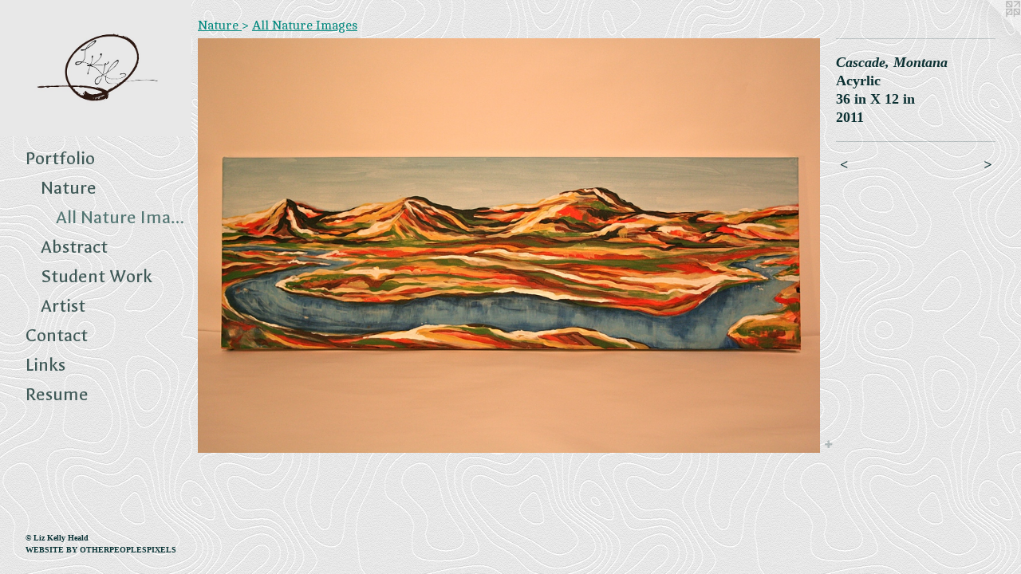

--- FILE ---
content_type: text/html;charset=utf-8
request_url: https://liz-m-kelly.com/artwork/2529413-Cascade%2C%20Montana.html
body_size: 3654
content:
<!doctype html><html class="no-js a-image mobile-title-align--center has-mobile-menu-icon--left has-site-title-media--small has-site-title-media--large p-artwork has-page-nav l-bricks mobile-menu-align--center has-wall-text "><head><meta charset="utf-8" /><meta content="IE=edge" http-equiv="X-UA-Compatible" /><meta http-equiv="X-OPP-Site-Id" content="40070" /><meta http-equiv="X-OPP-Revision" content="349" /><meta http-equiv="X-OPP-Locke-Environment" content="production" /><meta http-equiv="X-OPP-Locke-Release" content="v0.0.141" /><title>Liz Kelly Heald</title><link rel="canonical" href="https://liz-m-kelly.com/artwork/2529413-Cascade%2c%20Montana.html" /><meta content="website" property="og:type" /><meta property="og:url" content="https://liz-m-kelly.com/artwork/2529413-Cascade%2c%20Montana.html" /><meta property="og:title" content="Cascade, Montana" /><meta content="width=device-width, initial-scale=1" name="viewport" /><link type="text/css" rel="stylesheet" href="//cdnjs.cloudflare.com/ajax/libs/normalize/3.0.2/normalize.min.css" /><link type="text/css" rel="stylesheet" media="only all" href="//maxcdn.bootstrapcdn.com/font-awesome/4.3.0/css/font-awesome.min.css" /><link type="text/css" rel="stylesheet" media="not all and (min-device-width: 600px) and (min-device-height: 600px)" href="/release/locke/production/v0.0.141/css/small.css" /><link type="text/css" rel="stylesheet" media="only all and (min-device-width: 600px) and (min-device-height: 600px)" href="/release/locke/production/v0.0.141/css/large-bricks.css" /><link type="text/css" rel="stylesheet" media="not all and (min-device-width: 600px) and (min-device-height: 600px)" href="/r17158795100000000349/css/small-site.css" /><link type="text/css" rel="stylesheet" media="only all and (min-device-width: 600px) and (min-device-height: 600px)" href="/r17158795100000000349/css/large-site.css" /><link type="text/css" rel="stylesheet" media="only all and (min-device-width: 600px) and (min-device-height: 600px)" href="//fonts.googleapis.com/css?family=Galdeano:400" /><link type="text/css" rel="stylesheet" media="only all and (min-device-width: 600px) and (min-device-height: 600px)" href="//fonts.googleapis.com/css?family=Cambo:400" /><link type="text/css" rel="stylesheet" media="not all and (min-device-width: 600px) and (min-device-height: 600px)" href="//fonts.googleapis.com/css?family=Galdeano:400&amp;text=MENUHomePrtfliCnacLksRu" /><script>window.OPP = window.OPP || {};
OPP.modernMQ = 'only all';
OPP.smallMQ = 'not all and (min-device-width: 600px) and (min-device-height: 600px)';
OPP.largeMQ = 'only all and (min-device-width: 600px) and (min-device-height: 600px)';
OPP.downURI = '/x/0/7/0/40070/.down';
OPP.gracePeriodURI = '/x/0/7/0/40070/.grace_period';
OPP.imgL = function (img) {
  !window.lazySizes && img.onerror();
};
OPP.imgE = function (img) {
  img.onerror = img.onload = null;
  img.src = img.getAttribute('data-src');
  //img.srcset = img.getAttribute('data-srcset');
};</script><script src="/release/locke/production/v0.0.141/js/modernizr.js"></script><script src="/release/locke/production/v0.0.141/js/masonry.js"></script><script src="/release/locke/production/v0.0.141/js/respimage.js"></script><script src="/release/locke/production/v0.0.141/js/ls.aspectratio.js"></script><script src="/release/locke/production/v0.0.141/js/lazysizes.js"></script><script src="/release/locke/production/v0.0.141/js/large.js"></script><script src="/release/locke/production/v0.0.141/js/hammer.js"></script><script>if (!Modernizr.mq('only all')) { document.write('<link type="text/css" rel="stylesheet" href="/release/locke/production/v0.0.141/css/minimal.css">') }</script><meta name="google-site-verification" content="ANKXZXJ61QjAIDqHauYxU5WZK6jtgbB-z1T4mHt57uI" /><style>.media-max-width {
  display: block;
}

@media (min-height: 847px) {

  .media-max-width {
    max-width: 1080.0px;
  }

}

@media (max-height: 847px) {

  .media-max-width {
    max-width: 127.5vh;
  }

}</style></head><body><header id="header"><a class=" site-title" href="/home.html"><span class="hidden--small hidden--large site-title-text u-break-word">Liz Kelly Heald</span><div class=" site-title-media"><picture class="hidden--small "><!--[if IE 9]><audio><![endif]--><source srcset="//img-cache.oppcdn.com/img/v1.0/s:40070/t:QkxBTksrVEVYVCtIRVJF/p:12/g:tl/o:2.5/a:50/q:90/2100x1500-hsXv837IFNCvMsgh.jpg/2100x1500/8ca6755e94979ba7abd34b5c3cdb4809.jpg 2100w,
//img-cache.oppcdn.com/img/v1.0/s:40070/t:QkxBTksrVEVYVCtIRVJF/p:12/g:tl/o:2.5/a:50/q:90/2520x1220-hsXv837IFNCvMsgh.jpg/1708x1220/3d848a3df465494eb18dd55b854d2847.jpg 1708w,
//img-cache.oppcdn.com/img/v1.0/s:40070/t:QkxBTksrVEVYVCtIRVJF/p:12/g:tl/o:2.5/a:50/q:90/1640x830-hsXv837IFNCvMsgh.jpg/1162x830/ac8ed862ea9f9fcb7f6cb7b3853b84ef.jpg 1162w,
//img-cache.oppcdn.com/img/v1.0/s:40070/t:QkxBTksrVEVYVCtIRVJF/p:12/g:tl/o:2.5/a:50/q:90/1400x720-hsXv837IFNCvMsgh.jpg/1007x720/2605a49ef4f78823dbeea11b1cf554df.jpg 1007w,
//img-cache.oppcdn.com/img/v1.0/s:40070/t:QkxBTksrVEVYVCtIRVJF/p:12/g:tl/o:2.5/a:50/q:90/984x4096-hsXv837IFNCvMsgh.jpg/984x702/a4619607091f2441626f9223eb3d977f.jpg 984w,
//img-cache.oppcdn.com/img/v1.0/s:40070/t:QkxBTksrVEVYVCtIRVJF/p:12/g:tl/o:2.5/a:50/q:90/984x588-hsXv837IFNCvMsgh.jpg/823x588/7e8ff9e159461ad228a7c307aac10dc2.jpg 823w,
//img-cache.oppcdn.com/fixed/40070/assets/hsXv837IFNCvMsgh.jpg 640w" media="only all and (min-device-width: 600px) and (min-device-height: 600px)" sizes="300px"></source><!--[if IE 9]></audio><![endif]--><img src="data:image/svg+xml;charset=UTF-8,%3Csvg%20xmlns%3D%27http%3A%2F%2Fwww.w3.org%2F2000%2Fsvg%27%20viewbox%3D%270%200%202100%201500%27%20width%3D%272100px%27%20height%3D%271500px%27%3E%3C%2Fsvg%3E" onerror="OPP.imgE(this);" onload="OPP.imgL(this);" data-src="//img-cache.oppcdn.com/fixed/40070/assets/hsXv837IFNCvMsgh.jpg" data-aspectratio="2100/1500" class="u-img lazyload hidden--no-js " alt="Liz Kelly Heald" /><noscript><img class="u-img " alt="Liz Kelly Heald" src="//img-cache.oppcdn.com/fixed/40070/assets/hsXv837IFNCvMsgh.jpg" /></noscript></picture><picture class="hidden--large "><!--[if IE 9]><audio><![endif]--><source srcset="//img-cache.oppcdn.com/img/v1.0/s:40070/t:QkxBTksrVEVYVCtIRVJF/p:12/g:tl/o:2.5/a:50/q:90/2100x1500-hsXv837IFNCvMsgh.jpg/2100x1500/8ca6755e94979ba7abd34b5c3cdb4809.jpg 2100w,
//img-cache.oppcdn.com/img/v1.0/s:40070/t:QkxBTksrVEVYVCtIRVJF/p:12/g:tl/o:2.5/a:50/q:90/2520x1220-hsXv837IFNCvMsgh.jpg/1708x1220/3d848a3df465494eb18dd55b854d2847.jpg 1708w,
//img-cache.oppcdn.com/img/v1.0/s:40070/t:QkxBTksrVEVYVCtIRVJF/p:12/g:tl/o:2.5/a:50/q:90/1640x830-hsXv837IFNCvMsgh.jpg/1162x830/ac8ed862ea9f9fcb7f6cb7b3853b84ef.jpg 1162w,
//img-cache.oppcdn.com/img/v1.0/s:40070/t:QkxBTksrVEVYVCtIRVJF/p:12/g:tl/o:2.5/a:50/q:90/1400x720-hsXv837IFNCvMsgh.jpg/1007x720/2605a49ef4f78823dbeea11b1cf554df.jpg 1007w,
//img-cache.oppcdn.com/img/v1.0/s:40070/t:QkxBTksrVEVYVCtIRVJF/p:12/g:tl/o:2.5/a:50/q:90/984x4096-hsXv837IFNCvMsgh.jpg/984x702/a4619607091f2441626f9223eb3d977f.jpg 984w,
//img-cache.oppcdn.com/img/v1.0/s:40070/t:QkxBTksrVEVYVCtIRVJF/p:12/g:tl/o:2.5/a:50/q:90/984x588-hsXv837IFNCvMsgh.jpg/823x588/7e8ff9e159461ad228a7c307aac10dc2.jpg 823w,
//img-cache.oppcdn.com/fixed/40070/assets/hsXv837IFNCvMsgh.jpg 640w" media="not all and (min-device-width: 600px) and (min-device-height: 600px)" sizes="300px"></source><!--[if IE 9]></audio><![endif]--><img src="data:image/svg+xml;charset=UTF-8,%3Csvg%20xmlns%3D%27http%3A%2F%2Fwww.w3.org%2F2000%2Fsvg%27%20viewbox%3D%270%200%202100%201500%27%20width%3D%272100px%27%20height%3D%271500px%27%3E%3C%2Fsvg%3E" onerror="OPP.imgE(this);" onload="OPP.imgL(this);" data-src="//img-cache.oppcdn.com/fixed/40070/assets/hsXv837IFNCvMsgh.jpg" data-aspectratio="2100/1500" class="u-img lazyload hidden--no-js " alt="Liz Kelly Heald" /><noscript><img class="u-img " alt="Liz Kelly Heald" src="//img-cache.oppcdn.com/fixed/40070/assets/hsXv837IFNCvMsgh.jpg" /></noscript></picture></div></a><a id="mobile-menu-icon" class="mobile-menu-icon hidden--no-js hidden--large"><svg viewBox="0 0 21 17" width="21" height="17" fill="currentColor"><rect x="0" y="0" width="21" height="3" rx="0"></rect><rect x="0" y="7" width="21" height="3" rx="0"></rect><rect x="0" y="14" width="21" height="3" rx="0"></rect></svg></a></header><nav class=" hidden--large"><ul class=" site-nav"><li class="nav-item nav-home "><a class="nav-link " href="/home.html">Home</a></li><li class="nav-item expanded nav-museum "><a class="nav-link " href="/section/291928.html">Portfolio</a><ul><li class="nav-item expanded nav-museum "><a class="nav-link " href="/section/292130-Nature%20.html">Nature </a><ul><li class="nav-gallery nav-item expanded "><a class="selected nav-link " href="/section/295023-All%20Nature%20Images.html">All Nature Images</a></li></ul></li><li class="nav-item expanded nav-museum "><a class="nav-link " href="/section/292127-Abstract.html">Abstract</a><ul><li class="nav-gallery nav-item "><a class="nav-link " href="/section/295021-All%20Abstract%20Images.html">All Abstract Images</a></li></ul></li><li class="nav-gallery nav-item expanded "><a class="nav-link " href="/section/529713-Student%20Work.html">Student Work</a></li><li class="nav-gallery nav-item expanded "><a class="nav-link " href="/artwork/3182945-Artist%20Image.html">Artist</a></li></ul></li><li class="nav-item nav-contact "><a class="nav-link " href="/contact.html">Contact</a></li><li class="nav-links nav-item "><a class="nav-link " href="/links.html">Links</a></li><li class="nav-item nav-pdf1 "><a target="_blank" class="nav-link " href="//img-cache.oppcdn.com/fixed/40070/assets/A0QoObb1ouxmgwgO.pdf">Resume</a></li></ul></nav><div class=" content"><nav class=" hidden--small" id="nav"><header><a class=" site-title" href="/home.html"><span class="hidden--small hidden--large site-title-text u-break-word">Liz Kelly Heald</span><div class=" site-title-media"><picture class="hidden--small "><!--[if IE 9]><audio><![endif]--><source srcset="//img-cache.oppcdn.com/img/v1.0/s:40070/t:QkxBTksrVEVYVCtIRVJF/p:12/g:tl/o:2.5/a:50/q:90/2100x1500-hsXv837IFNCvMsgh.jpg/2100x1500/8ca6755e94979ba7abd34b5c3cdb4809.jpg 2100w,
//img-cache.oppcdn.com/img/v1.0/s:40070/t:QkxBTksrVEVYVCtIRVJF/p:12/g:tl/o:2.5/a:50/q:90/2520x1220-hsXv837IFNCvMsgh.jpg/1708x1220/3d848a3df465494eb18dd55b854d2847.jpg 1708w,
//img-cache.oppcdn.com/img/v1.0/s:40070/t:QkxBTksrVEVYVCtIRVJF/p:12/g:tl/o:2.5/a:50/q:90/1640x830-hsXv837IFNCvMsgh.jpg/1162x830/ac8ed862ea9f9fcb7f6cb7b3853b84ef.jpg 1162w,
//img-cache.oppcdn.com/img/v1.0/s:40070/t:QkxBTksrVEVYVCtIRVJF/p:12/g:tl/o:2.5/a:50/q:90/1400x720-hsXv837IFNCvMsgh.jpg/1007x720/2605a49ef4f78823dbeea11b1cf554df.jpg 1007w,
//img-cache.oppcdn.com/img/v1.0/s:40070/t:QkxBTksrVEVYVCtIRVJF/p:12/g:tl/o:2.5/a:50/q:90/984x4096-hsXv837IFNCvMsgh.jpg/984x702/a4619607091f2441626f9223eb3d977f.jpg 984w,
//img-cache.oppcdn.com/img/v1.0/s:40070/t:QkxBTksrVEVYVCtIRVJF/p:12/g:tl/o:2.5/a:50/q:90/984x588-hsXv837IFNCvMsgh.jpg/823x588/7e8ff9e159461ad228a7c307aac10dc2.jpg 823w,
//img-cache.oppcdn.com/fixed/40070/assets/hsXv837IFNCvMsgh.jpg 640w" media="only all and (min-device-width: 600px) and (min-device-height: 600px)" sizes="300px"></source><!--[if IE 9]></audio><![endif]--><img src="data:image/svg+xml;charset=UTF-8,%3Csvg%20xmlns%3D%27http%3A%2F%2Fwww.w3.org%2F2000%2Fsvg%27%20viewbox%3D%270%200%202100%201500%27%20width%3D%272100px%27%20height%3D%271500px%27%3E%3C%2Fsvg%3E" onerror="OPP.imgE(this);" onload="OPP.imgL(this);" data-src="//img-cache.oppcdn.com/fixed/40070/assets/hsXv837IFNCvMsgh.jpg" data-aspectratio="2100/1500" class="u-img lazyload hidden--no-js " alt="Liz Kelly Heald" /><noscript><img class="u-img " alt="Liz Kelly Heald" src="//img-cache.oppcdn.com/fixed/40070/assets/hsXv837IFNCvMsgh.jpg" /></noscript></picture><picture class="hidden--large "><!--[if IE 9]><audio><![endif]--><source srcset="//img-cache.oppcdn.com/img/v1.0/s:40070/t:QkxBTksrVEVYVCtIRVJF/p:12/g:tl/o:2.5/a:50/q:90/2100x1500-hsXv837IFNCvMsgh.jpg/2100x1500/8ca6755e94979ba7abd34b5c3cdb4809.jpg 2100w,
//img-cache.oppcdn.com/img/v1.0/s:40070/t:QkxBTksrVEVYVCtIRVJF/p:12/g:tl/o:2.5/a:50/q:90/2520x1220-hsXv837IFNCvMsgh.jpg/1708x1220/3d848a3df465494eb18dd55b854d2847.jpg 1708w,
//img-cache.oppcdn.com/img/v1.0/s:40070/t:QkxBTksrVEVYVCtIRVJF/p:12/g:tl/o:2.5/a:50/q:90/1640x830-hsXv837IFNCvMsgh.jpg/1162x830/ac8ed862ea9f9fcb7f6cb7b3853b84ef.jpg 1162w,
//img-cache.oppcdn.com/img/v1.0/s:40070/t:QkxBTksrVEVYVCtIRVJF/p:12/g:tl/o:2.5/a:50/q:90/1400x720-hsXv837IFNCvMsgh.jpg/1007x720/2605a49ef4f78823dbeea11b1cf554df.jpg 1007w,
//img-cache.oppcdn.com/img/v1.0/s:40070/t:QkxBTksrVEVYVCtIRVJF/p:12/g:tl/o:2.5/a:50/q:90/984x4096-hsXv837IFNCvMsgh.jpg/984x702/a4619607091f2441626f9223eb3d977f.jpg 984w,
//img-cache.oppcdn.com/img/v1.0/s:40070/t:QkxBTksrVEVYVCtIRVJF/p:12/g:tl/o:2.5/a:50/q:90/984x588-hsXv837IFNCvMsgh.jpg/823x588/7e8ff9e159461ad228a7c307aac10dc2.jpg 823w,
//img-cache.oppcdn.com/fixed/40070/assets/hsXv837IFNCvMsgh.jpg 640w" media="not all and (min-device-width: 600px) and (min-device-height: 600px)" sizes="300px"></source><!--[if IE 9]></audio><![endif]--><img src="data:image/svg+xml;charset=UTF-8,%3Csvg%20xmlns%3D%27http%3A%2F%2Fwww.w3.org%2F2000%2Fsvg%27%20viewbox%3D%270%200%202100%201500%27%20width%3D%272100px%27%20height%3D%271500px%27%3E%3C%2Fsvg%3E" onerror="OPP.imgE(this);" onload="OPP.imgL(this);" data-src="//img-cache.oppcdn.com/fixed/40070/assets/hsXv837IFNCvMsgh.jpg" data-aspectratio="2100/1500" class="u-img lazyload hidden--no-js " alt="Liz Kelly Heald" /><noscript><img class="u-img " alt="Liz Kelly Heald" src="//img-cache.oppcdn.com/fixed/40070/assets/hsXv837IFNCvMsgh.jpg" /></noscript></picture></div></a></header><ul class=" site-nav"><li class="nav-item nav-home "><a class="nav-link " href="/home.html">Home</a></li><li class="nav-item expanded nav-museum "><a class="nav-link " href="/section/291928.html">Portfolio</a><ul><li class="nav-item expanded nav-museum "><a class="nav-link " href="/section/292130-Nature%20.html">Nature </a><ul><li class="nav-gallery nav-item expanded "><a class="selected nav-link " href="/section/295023-All%20Nature%20Images.html">All Nature Images</a></li></ul></li><li class="nav-item expanded nav-museum "><a class="nav-link " href="/section/292127-Abstract.html">Abstract</a><ul><li class="nav-gallery nav-item "><a class="nav-link " href="/section/295021-All%20Abstract%20Images.html">All Abstract Images</a></li></ul></li><li class="nav-gallery nav-item expanded "><a class="nav-link " href="/section/529713-Student%20Work.html">Student Work</a></li><li class="nav-gallery nav-item expanded "><a class="nav-link " href="/artwork/3182945-Artist%20Image.html">Artist</a></li></ul></li><li class="nav-item nav-contact "><a class="nav-link " href="/contact.html">Contact</a></li><li class="nav-links nav-item "><a class="nav-link " href="/links.html">Links</a></li><li class="nav-item nav-pdf1 "><a target="_blank" class="nav-link " href="//img-cache.oppcdn.com/fixed/40070/assets/A0QoObb1ouxmgwgO.pdf">Resume</a></li></ul><footer><div class=" copyright">© Liz Kelly Heald</div><div class=" credit"><a href="http://otherpeoplespixels.com/ref/liz-m-kelly.com" target="_blank">Website by OtherPeoplesPixels</a></div></footer></nav><main id="main"><a class=" logo hidden--small" href="http://otherpeoplespixels.com/ref/liz-m-kelly.com" title="Website by OtherPeoplesPixels" target="_blank"></a><div class=" page clearfix media-max-width"><h1 class="parent-title title"><a class=" title-segment hidden--small" href="/section/292130-Nature%20.html">Nature </a><span class=" title-sep hidden--small"> &gt; </span><a class=" title-segment" href="/section/295023-All%20Nature%20Images.html">All Nature Images</a></h1><div class=" media-and-info"><div class=" page-media-wrapper media"><a class=" page-media" title="Cascade, Montana" href="/artwork/2514556-The%20Lost%20Shore.html" id="media"><img data-aspectratio="1080/720" class="u-img " alt="Cascade, Montana" src="//img-cache.oppcdn.com/fixed/40070/assets/lSjUNIFdcpYpgPXt.jpg" srcset="//img-cache.oppcdn.com/img/v1.0/s:40070/t:QkxBTksrVEVYVCtIRVJF/p:12/g:tl/o:2.5/a:50/q:90/1400x720-lSjUNIFdcpYpgPXt.jpg/1080x720/aff6e2e3874c7cdf98af7650efb295e6.jpg 1080w,
//img-cache.oppcdn.com/img/v1.0/s:40070/t:QkxBTksrVEVYVCtIRVJF/p:12/g:tl/o:2.5/a:50/q:90/984x588-lSjUNIFdcpYpgPXt.jpg/882x588/be61d0f2076d4186726b3cdbc40b99ef.jpg 882w,
//img-cache.oppcdn.com/fixed/40070/assets/lSjUNIFdcpYpgPXt.jpg 640w" sizes="(max-device-width: 599px) 100vw,
(max-device-height: 599px) 100vw,
(max-width: 640px) 640px,
(max-height: 426px) 640px,
(max-width: 882px) 882px,
(max-height: 588px) 882px,
1080px" /></a><a class=" zoom-corner" style="display: none" id="zoom-corner"><span class=" zoom-icon fa fa-search-plus"></span></a><div class="share-buttons a2a_kit social-icons hidden--small" data-a2a-title="Cascade, Montana" data-a2a-url="https://liz-m-kelly.com/artwork/2529413-Cascade%2c%20Montana.html"><a target="_blank" class="u-img-link share-button a2a_dd " href="https://www.addtoany.com/share_save"><span class="social-icon share fa-plus fa "></span></a></div></div><div class=" info border-color"><div class=" wall-text border-color"><div class=" wt-item wt-title">Cascade, Montana</div><div class=" wt-item wt-media">Acyrlic</div><div class=" wt-item wt-dimensions">36 in X 12 in</div><div class=" wt-item wt-date">2011</div></div><div class=" page-nav hidden--small border-color clearfix"><a class=" prev" id="artwork-prev" href="/artwork/2512333-Snake%20River.html">&lt; <span class=" m-hover-show">previous</span></a> <a class=" next" id="artwork-next" href="/artwork/2514556-The%20Lost%20Shore.html"><span class=" m-hover-show">next</span> &gt;</a></div></div></div><div class="share-buttons a2a_kit social-icons hidden--large" data-a2a-title="Cascade, Montana" data-a2a-url="https://liz-m-kelly.com/artwork/2529413-Cascade%2c%20Montana.html"><a target="_blank" class="u-img-link share-button a2a_dd " href="https://www.addtoany.com/share_save"><span class="social-icon share fa-plus fa "></span></a></div></div></main></div><footer><div class=" copyright">© Liz Kelly Heald</div><div class=" credit"><a href="http://otherpeoplespixels.com/ref/liz-m-kelly.com" target="_blank">Website by OtherPeoplesPixels</a></div></footer><div class=" modal zoom-modal" style="display: none" id="zoom-modal"><style>@media (min-aspect-ratio: 3/2) {

  .zoom-media {
    width: auto;
    max-height: 720px;
    height: 100%;
  }

}

@media (max-aspect-ratio: 3/2) {

  .zoom-media {
    height: auto;
    max-width: 1080px;
    width: 100%;
  }

}
@supports (object-fit: contain) {
  img.zoom-media {
    object-fit: contain;
    width: 100%;
    height: 100%;
    max-width: 1080px;
    max-height: 720px;
  }
}</style><div class=" zoom-media-wrapper"><img onerror="OPP.imgE(this);" onload="OPP.imgL(this);" data-src="//img-cache.oppcdn.com/fixed/40070/assets/lSjUNIFdcpYpgPXt.jpg" data-srcset="//img-cache.oppcdn.com/img/v1.0/s:40070/t:QkxBTksrVEVYVCtIRVJF/p:12/g:tl/o:2.5/a:50/q:90/1400x720-lSjUNIFdcpYpgPXt.jpg/1080x720/aff6e2e3874c7cdf98af7650efb295e6.jpg 1080w,
//img-cache.oppcdn.com/img/v1.0/s:40070/t:QkxBTksrVEVYVCtIRVJF/p:12/g:tl/o:2.5/a:50/q:90/984x588-lSjUNIFdcpYpgPXt.jpg/882x588/be61d0f2076d4186726b3cdbc40b99ef.jpg 882w,
//img-cache.oppcdn.com/fixed/40070/assets/lSjUNIFdcpYpgPXt.jpg 640w" data-sizes="(max-device-width: 599px) 100vw,
(max-device-height: 599px) 100vw,
(max-width: 640px) 640px,
(max-height: 426px) 640px,
(max-width: 882px) 882px,
(max-height: 588px) 882px,
1080px" class="zoom-media lazyload hidden--no-js " alt="Cascade, Montana" /><noscript><img class="zoom-media " alt="Cascade, Montana" src="//img-cache.oppcdn.com/fixed/40070/assets/lSjUNIFdcpYpgPXt.jpg" /></noscript></div></div><div class=" offline"></div><script src="/release/locke/production/v0.0.141/js/small.js"></script><script src="/release/locke/production/v0.0.141/js/artwork.js"></script><script>var a2a_config = a2a_config || {};a2a_config.prioritize = ['facebook','twitter','linkedin','googleplus','pinterest','instagram','tumblr','share'];a2a_config.onclick = 1;(function(){  var a = document.createElement('script');  a.type = 'text/javascript'; a.async = true;  a.src = '//static.addtoany.com/menu/page.js';  document.getElementsByTagName('head')[0].appendChild(a);})();</script><script>window.oppa=window.oppa||function(){(oppa.q=oppa.q||[]).push(arguments)};oppa('config','pathname','production/v0.0.141/40070');oppa('set','g','true');oppa('set','l','bricks');oppa('set','p','artwork');oppa('set','a','image');oppa('rect','m','media','main');oppa('send');</script><script async="" src="/release/locke/production/v0.0.141/js/analytics.js"></script><script src="https://otherpeoplespixels.com/static/enable-preview.js"></script></body></html>

--- FILE ---
content_type: text/css;charset=utf-8
request_url: https://liz-m-kelly.com/r17158795100000000349/css/large-site.css
body_size: 631
content:
body {
  background-color: #EAEAEA;
  font-weight: 700;
  font-style: normal;
  font-family: "Georgia", serif;
}

body {
  color: #0b3032;
}

main a {
  color: #0b3537;
}

main a:hover {
  text-decoration: underline;
  color: #145e62;
}

main a:visited {
  color: #145e62;
}

.site-title, .mobile-menu-icon {
  color: #109087;
}

.site-nav, .mobile-menu-link, nav:before, nav:after {
  color: #3E5856;
}

.site-nav a {
  color: #3E5856;
}

.site-nav a:hover {
  text-decoration: none;
  color: #537673;
}

.site-nav a:visited {
  color: #3E5856;
}

.site-nav a.selected {
  color: #537673;
}

.site-nav:hover a.selected {
  color: #3E5856;
}

footer {
  color: #0b3337;
}

footer a {
  color: #0b3537;
}

footer a:hover {
  text-decoration: underline;
  color: #145e62;
}

footer a:visited {
  color: #145e62;
}

.title, .news-item-title, .flex-page-title {
  color: #02887E;
}

.title a {
  color: #02887E;
}

.title a:hover {
  text-decoration: none;
  color: #03baad;
}

.title a:visited {
  color: #02887E;
}

.hr, .hr-before:before, .hr-after:after, .hr-before--small:before, .hr-before--large:before, .hr-after--small:after, .hr-after--large:after {
  border-top-color: #36cbd3;
}

.button {
  background: #0b3537;
  color: #EAEAEA;
}

.social-icon {
  background-color: #0b3032;
  color: #EAEAEA;
}

.welcome-modal {
  background-color: #07A5A9;
}

.share-button .social-icon {
  color: #0b3032;
}

body {
  background-image: url(//static.otherpeoplespixels.com/images/backgrounds/cartographer-light_gray.png);
}

.site-title {
  font-family: "Galdeano", sans-serif;
  font-style: normal;
  font-weight: 400;
}

.site-nav {
  font-family: "Galdeano", sans-serif;
  font-style: normal;
  font-weight: 400;
}

.section-title, .parent-title, .news-item-title, .link-name, .preview-placeholder, .preview-image, .flex-page-title {
  font-family: "Cambo", sans-serif;
  font-style: normal;
  font-weight: 400;
}

body {
  font-size: 18px;
}

.site-title {
  font-size: 26px;
}

.site-nav {
  font-size: 25px;
}

.title, .news-item-title, .link-name, .flex-page-title {
  font-size: 16px;
}

.border-color {
  border-color: hsla(183.07692, 63.934425%, 11.960784%, 0.2);
}

.p-artwork .page-nav a {
  color: #0b3032;
}

.p-artwork .page-nav a:hover {
  text-decoration: none;
  color: #0b3032;
}

.p-artwork .page-nav a:visited {
  color: #0b3032;
}

@media (min-height: 1500px) {

  .site-title-media {
    max-width: 2100.0px;
  }

}

@media (max-height: 1500px) {

  .site-title-media {
    max-width: 140.0vh;
  }

}

.wordy {
  text-align: left;
}

--- FILE ---
content_type: text/css;charset=utf-8
request_url: https://liz-m-kelly.com/r17158795100000000349/css/small-site.css
body_size: 444
content:
body {
  background-color: #EAEAEA;
  font-weight: 700;
  font-style: normal;
  font-family: "Georgia", serif;
}

body {
  color: #0b3032;
}

main a {
  color: #0b3537;
}

main a:hover {
  text-decoration: underline;
  color: #145e62;
}

main a:visited {
  color: #145e62;
}

.site-title, .mobile-menu-icon {
  color: #109087;
}

.site-nav, .mobile-menu-link, nav:before, nav:after {
  color: #3E5856;
}

.site-nav a {
  color: #3E5856;
}

.site-nav a:hover {
  text-decoration: none;
  color: #537673;
}

.site-nav a:visited {
  color: #3E5856;
}

.site-nav a.selected {
  color: #537673;
}

.site-nav:hover a.selected {
  color: #3E5856;
}

footer {
  color: #0b3337;
}

footer a {
  color: #0b3537;
}

footer a:hover {
  text-decoration: underline;
  color: #145e62;
}

footer a:visited {
  color: #145e62;
}

.title, .news-item-title, .flex-page-title {
  color: #02887E;
}

.title a {
  color: #02887E;
}

.title a:hover {
  text-decoration: none;
  color: #03baad;
}

.title a:visited {
  color: #02887E;
}

.hr, .hr-before:before, .hr-after:after, .hr-before--small:before, .hr-before--large:before, .hr-after--small:after, .hr-after--large:after {
  border-top-color: #36cbd3;
}

.button {
  background: #0b3537;
  color: #EAEAEA;
}

.social-icon {
  background-color: #0b3032;
  color: #EAEAEA;
}

.welcome-modal {
  background-color: #07A5A9;
}

nav {
  font-family: "Galdeano", sans-serif;
  font-style: normal;
  font-weight: 400;
}

.site-title-media {
  min-width: 25%;
  margin: 0 auto;
}

@media (min-height: 6000px) {

  .site-title-media {
    max-width: 2100.0px;
  }

}

@media (max-height: 6000px) {

  .site-title-media {
    max-width: 35.0vh;
  }

}

.wordy {
  text-align: left;
}

.site-title {
  font-size: 2.1875rem;
}

footer .credit a {
  color: #0b3032;
}

--- FILE ---
content_type: text/css; charset=utf-8
request_url: https://fonts.googleapis.com/css?family=Galdeano:400&text=MENUHomePrtfliCnacLksRu
body_size: -447
content:
@font-face {
  font-family: 'Galdeano';
  font-style: normal;
  font-weight: 400;
  src: url(https://fonts.gstatic.com/l/font?kit=uU9MCBoQ4YOqOW1boDP08PaOgmGBN15esLhhZQWOUqWEzFVvRPchpEvUlKM&skey=f35e3b95f31e91f5&v=v23) format('woff2');
}
